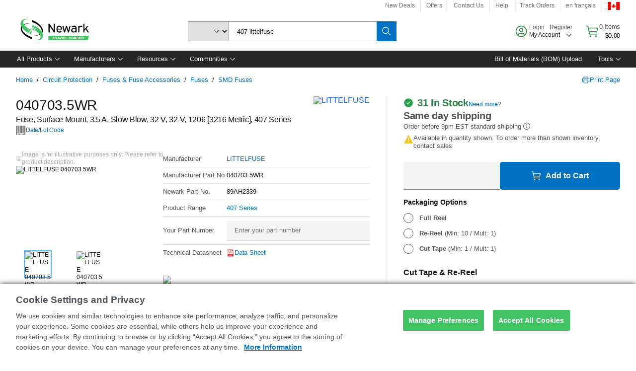

--- FILE ---
content_type: application/x-javascript;charset=utf-8
request_url: https://smetrics.newark.com/id?d_visid_ver=5.5.0&d_fieldgroup=A&mcorgid=106315F354E6D5430A4C98A4%40AdobeOrg&mid=69085830906304173162095079821705690351&ts=1769103858135
body_size: -42
content:
{"mid":"69085830906304173162095079821705690351"}